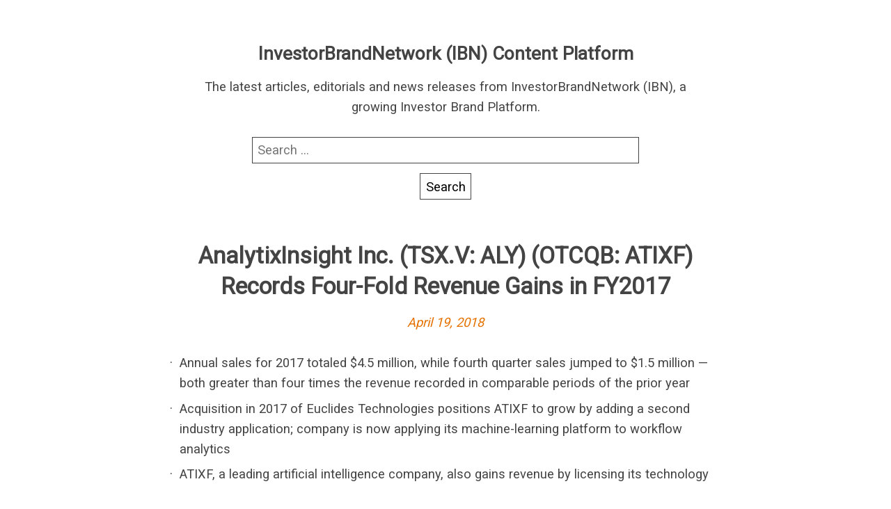

--- FILE ---
content_type: text/html; charset=UTF-8
request_url: https://rss.investorbrandnetwork.com/nnw/analytixinsight-inc-tsx-v-aly-otcqb-atixf-records-four-fold-revenue-gains-in-fy2017/
body_size: 7253
content:
<!DOCTYPE html>
<html lang="en-US" class="no-js">
<head>
	<meta charset="UTF-8"/>
	<meta name="viewport" content="width=device-width, initial-scale=1"/>
	<title>AnalytixInsight Inc. (TSX.V: ALY) (OTCQB: ATIXF) Records Four-Fold Revenue Gains in FY2017 &#8211; InvestorBrandNetwork (IBN) Content Platform</title>
<meta name='robots' content='max-image-preview:large' />
	<style>img:is([sizes="auto" i], [sizes^="auto," i]) { contain-intrinsic-size: 3000px 1500px }</style>
	<link rel='dns-prefetch' href='//fonts.googleapis.com' />
<link rel="alternate" type="application/rss+xml" title="InvestorBrandNetwork (IBN) Content Platform &raquo; Feed" href="https://rss.investorbrandnetwork.com/feed/" />
<link rel="alternate" type="application/rss+xml" title="InvestorBrandNetwork (IBN) Content Platform &raquo; Comments Feed" href="https://rss.investorbrandnetwork.com/comments/feed/" />
<link rel="alternate" type="application/rss+xml" title="InvestorBrandNetwork (IBN) Content Platform &raquo; AnalytixInsight Inc. (TSX.V: ALY) (OTCQB: ATIXF) Records Four-Fold Revenue Gains in FY2017 Comments Feed" href="https://rss.investorbrandnetwork.com/nnw/analytixinsight-inc-tsx-v-aly-otcqb-atixf-records-four-fold-revenue-gains-in-fy2017/feed/" />
<script type="text/javascript">
/* <![CDATA[ */
window._wpemojiSettings = {"baseUrl":"https:\/\/s.w.org\/images\/core\/emoji\/16.0.1\/72x72\/","ext":".png","svgUrl":"https:\/\/s.w.org\/images\/core\/emoji\/16.0.1\/svg\/","svgExt":".svg","source":{"concatemoji":"https:\/\/rss.investorbrandnetwork.com\/wp-includes\/js\/wp-emoji-release.min.js?ver=6.8.3"}};
/*! This file is auto-generated */
!function(s,n){var o,i,e;function c(e){try{var t={supportTests:e,timestamp:(new Date).valueOf()};sessionStorage.setItem(o,JSON.stringify(t))}catch(e){}}function p(e,t,n){e.clearRect(0,0,e.canvas.width,e.canvas.height),e.fillText(t,0,0);var t=new Uint32Array(e.getImageData(0,0,e.canvas.width,e.canvas.height).data),a=(e.clearRect(0,0,e.canvas.width,e.canvas.height),e.fillText(n,0,0),new Uint32Array(e.getImageData(0,0,e.canvas.width,e.canvas.height).data));return t.every(function(e,t){return e===a[t]})}function u(e,t){e.clearRect(0,0,e.canvas.width,e.canvas.height),e.fillText(t,0,0);for(var n=e.getImageData(16,16,1,1),a=0;a<n.data.length;a++)if(0!==n.data[a])return!1;return!0}function f(e,t,n,a){switch(t){case"flag":return n(e,"\ud83c\udff3\ufe0f\u200d\u26a7\ufe0f","\ud83c\udff3\ufe0f\u200b\u26a7\ufe0f")?!1:!n(e,"\ud83c\udde8\ud83c\uddf6","\ud83c\udde8\u200b\ud83c\uddf6")&&!n(e,"\ud83c\udff4\udb40\udc67\udb40\udc62\udb40\udc65\udb40\udc6e\udb40\udc67\udb40\udc7f","\ud83c\udff4\u200b\udb40\udc67\u200b\udb40\udc62\u200b\udb40\udc65\u200b\udb40\udc6e\u200b\udb40\udc67\u200b\udb40\udc7f");case"emoji":return!a(e,"\ud83e\udedf")}return!1}function g(e,t,n,a){var r="undefined"!=typeof WorkerGlobalScope&&self instanceof WorkerGlobalScope?new OffscreenCanvas(300,150):s.createElement("canvas"),o=r.getContext("2d",{willReadFrequently:!0}),i=(o.textBaseline="top",o.font="600 32px Arial",{});return e.forEach(function(e){i[e]=t(o,e,n,a)}),i}function t(e){var t=s.createElement("script");t.src=e,t.defer=!0,s.head.appendChild(t)}"undefined"!=typeof Promise&&(o="wpEmojiSettingsSupports",i=["flag","emoji"],n.supports={everything:!0,everythingExceptFlag:!0},e=new Promise(function(e){s.addEventListener("DOMContentLoaded",e,{once:!0})}),new Promise(function(t){var n=function(){try{var e=JSON.parse(sessionStorage.getItem(o));if("object"==typeof e&&"number"==typeof e.timestamp&&(new Date).valueOf()<e.timestamp+604800&&"object"==typeof e.supportTests)return e.supportTests}catch(e){}return null}();if(!n){if("undefined"!=typeof Worker&&"undefined"!=typeof OffscreenCanvas&&"undefined"!=typeof URL&&URL.createObjectURL&&"undefined"!=typeof Blob)try{var e="postMessage("+g.toString()+"("+[JSON.stringify(i),f.toString(),p.toString(),u.toString()].join(",")+"));",a=new Blob([e],{type:"text/javascript"}),r=new Worker(URL.createObjectURL(a),{name:"wpTestEmojiSupports"});return void(r.onmessage=function(e){c(n=e.data),r.terminate(),t(n)})}catch(e){}c(n=g(i,f,p,u))}t(n)}).then(function(e){for(var t in e)n.supports[t]=e[t],n.supports.everything=n.supports.everything&&n.supports[t],"flag"!==t&&(n.supports.everythingExceptFlag=n.supports.everythingExceptFlag&&n.supports[t]);n.supports.everythingExceptFlag=n.supports.everythingExceptFlag&&!n.supports.flag,n.DOMReady=!1,n.readyCallback=function(){n.DOMReady=!0}}).then(function(){return e}).then(function(){var e;n.supports.everything||(n.readyCallback(),(e=n.source||{}).concatemoji?t(e.concatemoji):e.wpemoji&&e.twemoji&&(t(e.twemoji),t(e.wpemoji)))}))}((window,document),window._wpemojiSettings);
/* ]]> */
</script>
<style id='wp-emoji-styles-inline-css' type='text/css'>

	img.wp-smiley, img.emoji {
		display: inline !important;
		border: none !important;
		box-shadow: none !important;
		height: 1em !important;
		width: 1em !important;
		margin: 0 0.07em !important;
		vertical-align: -0.1em !important;
		background: none !important;
		padding: 0 !important;
	}
</style>
<link rel='stylesheet' id='wp-block-library-css' href='https://rss.investorbrandnetwork.com/wp-includes/css/dist/block-library/style.min.css?ver=6.8.3' type='text/css' media='all' />
<style id='classic-theme-styles-inline-css' type='text/css'>
/*! This file is auto-generated */
.wp-block-button__link{color:#fff;background-color:#32373c;border-radius:9999px;box-shadow:none;text-decoration:none;padding:calc(.667em + 2px) calc(1.333em + 2px);font-size:1.125em}.wp-block-file__button{background:#32373c;color:#fff;text-decoration:none}
</style>
<style id='global-styles-inline-css' type='text/css'>
:root{--wp--preset--aspect-ratio--square: 1;--wp--preset--aspect-ratio--4-3: 4/3;--wp--preset--aspect-ratio--3-4: 3/4;--wp--preset--aspect-ratio--3-2: 3/2;--wp--preset--aspect-ratio--2-3: 2/3;--wp--preset--aspect-ratio--16-9: 16/9;--wp--preset--aspect-ratio--9-16: 9/16;--wp--preset--color--black: #000000;--wp--preset--color--cyan-bluish-gray: #abb8c3;--wp--preset--color--white: #ffffff;--wp--preset--color--pale-pink: #f78da7;--wp--preset--color--vivid-red: #cf2e2e;--wp--preset--color--luminous-vivid-orange: #ff6900;--wp--preset--color--luminous-vivid-amber: #fcb900;--wp--preset--color--light-green-cyan: #7bdcb5;--wp--preset--color--vivid-green-cyan: #00d084;--wp--preset--color--pale-cyan-blue: #8ed1fc;--wp--preset--color--vivid-cyan-blue: #0693e3;--wp--preset--color--vivid-purple: #9b51e0;--wp--preset--gradient--vivid-cyan-blue-to-vivid-purple: linear-gradient(135deg,rgba(6,147,227,1) 0%,rgb(155,81,224) 100%);--wp--preset--gradient--light-green-cyan-to-vivid-green-cyan: linear-gradient(135deg,rgb(122,220,180) 0%,rgb(0,208,130) 100%);--wp--preset--gradient--luminous-vivid-amber-to-luminous-vivid-orange: linear-gradient(135deg,rgba(252,185,0,1) 0%,rgba(255,105,0,1) 100%);--wp--preset--gradient--luminous-vivid-orange-to-vivid-red: linear-gradient(135deg,rgba(255,105,0,1) 0%,rgb(207,46,46) 100%);--wp--preset--gradient--very-light-gray-to-cyan-bluish-gray: linear-gradient(135deg,rgb(238,238,238) 0%,rgb(169,184,195) 100%);--wp--preset--gradient--cool-to-warm-spectrum: linear-gradient(135deg,rgb(74,234,220) 0%,rgb(151,120,209) 20%,rgb(207,42,186) 40%,rgb(238,44,130) 60%,rgb(251,105,98) 80%,rgb(254,248,76) 100%);--wp--preset--gradient--blush-light-purple: linear-gradient(135deg,rgb(255,206,236) 0%,rgb(152,150,240) 100%);--wp--preset--gradient--blush-bordeaux: linear-gradient(135deg,rgb(254,205,165) 0%,rgb(254,45,45) 50%,rgb(107,0,62) 100%);--wp--preset--gradient--luminous-dusk: linear-gradient(135deg,rgb(255,203,112) 0%,rgb(199,81,192) 50%,rgb(65,88,208) 100%);--wp--preset--gradient--pale-ocean: linear-gradient(135deg,rgb(255,245,203) 0%,rgb(182,227,212) 50%,rgb(51,167,181) 100%);--wp--preset--gradient--electric-grass: linear-gradient(135deg,rgb(202,248,128) 0%,rgb(113,206,126) 100%);--wp--preset--gradient--midnight: linear-gradient(135deg,rgb(2,3,129) 0%,rgb(40,116,252) 100%);--wp--preset--font-size--small: 13px;--wp--preset--font-size--medium: 20px;--wp--preset--font-size--large: 36px;--wp--preset--font-size--x-large: 42px;--wp--preset--spacing--20: 0.44rem;--wp--preset--spacing--30: 0.67rem;--wp--preset--spacing--40: 1rem;--wp--preset--spacing--50: 1.5rem;--wp--preset--spacing--60: 2.25rem;--wp--preset--spacing--70: 3.38rem;--wp--preset--spacing--80: 5.06rem;--wp--preset--shadow--natural: 6px 6px 9px rgba(0, 0, 0, 0.2);--wp--preset--shadow--deep: 12px 12px 50px rgba(0, 0, 0, 0.4);--wp--preset--shadow--sharp: 6px 6px 0px rgba(0, 0, 0, 0.2);--wp--preset--shadow--outlined: 6px 6px 0px -3px rgba(255, 255, 255, 1), 6px 6px rgba(0, 0, 0, 1);--wp--preset--shadow--crisp: 6px 6px 0px rgba(0, 0, 0, 1);}:where(.is-layout-flex){gap: 0.5em;}:where(.is-layout-grid){gap: 0.5em;}body .is-layout-flex{display: flex;}.is-layout-flex{flex-wrap: wrap;align-items: center;}.is-layout-flex > :is(*, div){margin: 0;}body .is-layout-grid{display: grid;}.is-layout-grid > :is(*, div){margin: 0;}:where(.wp-block-columns.is-layout-flex){gap: 2em;}:where(.wp-block-columns.is-layout-grid){gap: 2em;}:where(.wp-block-post-template.is-layout-flex){gap: 1.25em;}:where(.wp-block-post-template.is-layout-grid){gap: 1.25em;}.has-black-color{color: var(--wp--preset--color--black) !important;}.has-cyan-bluish-gray-color{color: var(--wp--preset--color--cyan-bluish-gray) !important;}.has-white-color{color: var(--wp--preset--color--white) !important;}.has-pale-pink-color{color: var(--wp--preset--color--pale-pink) !important;}.has-vivid-red-color{color: var(--wp--preset--color--vivid-red) !important;}.has-luminous-vivid-orange-color{color: var(--wp--preset--color--luminous-vivid-orange) !important;}.has-luminous-vivid-amber-color{color: var(--wp--preset--color--luminous-vivid-amber) !important;}.has-light-green-cyan-color{color: var(--wp--preset--color--light-green-cyan) !important;}.has-vivid-green-cyan-color{color: var(--wp--preset--color--vivid-green-cyan) !important;}.has-pale-cyan-blue-color{color: var(--wp--preset--color--pale-cyan-blue) !important;}.has-vivid-cyan-blue-color{color: var(--wp--preset--color--vivid-cyan-blue) !important;}.has-vivid-purple-color{color: var(--wp--preset--color--vivid-purple) !important;}.has-black-background-color{background-color: var(--wp--preset--color--black) !important;}.has-cyan-bluish-gray-background-color{background-color: var(--wp--preset--color--cyan-bluish-gray) !important;}.has-white-background-color{background-color: var(--wp--preset--color--white) !important;}.has-pale-pink-background-color{background-color: var(--wp--preset--color--pale-pink) !important;}.has-vivid-red-background-color{background-color: var(--wp--preset--color--vivid-red) !important;}.has-luminous-vivid-orange-background-color{background-color: var(--wp--preset--color--luminous-vivid-orange) !important;}.has-luminous-vivid-amber-background-color{background-color: var(--wp--preset--color--luminous-vivid-amber) !important;}.has-light-green-cyan-background-color{background-color: var(--wp--preset--color--light-green-cyan) !important;}.has-vivid-green-cyan-background-color{background-color: var(--wp--preset--color--vivid-green-cyan) !important;}.has-pale-cyan-blue-background-color{background-color: var(--wp--preset--color--pale-cyan-blue) !important;}.has-vivid-cyan-blue-background-color{background-color: var(--wp--preset--color--vivid-cyan-blue) !important;}.has-vivid-purple-background-color{background-color: var(--wp--preset--color--vivid-purple) !important;}.has-black-border-color{border-color: var(--wp--preset--color--black) !important;}.has-cyan-bluish-gray-border-color{border-color: var(--wp--preset--color--cyan-bluish-gray) !important;}.has-white-border-color{border-color: var(--wp--preset--color--white) !important;}.has-pale-pink-border-color{border-color: var(--wp--preset--color--pale-pink) !important;}.has-vivid-red-border-color{border-color: var(--wp--preset--color--vivid-red) !important;}.has-luminous-vivid-orange-border-color{border-color: var(--wp--preset--color--luminous-vivid-orange) !important;}.has-luminous-vivid-amber-border-color{border-color: var(--wp--preset--color--luminous-vivid-amber) !important;}.has-light-green-cyan-border-color{border-color: var(--wp--preset--color--light-green-cyan) !important;}.has-vivid-green-cyan-border-color{border-color: var(--wp--preset--color--vivid-green-cyan) !important;}.has-pale-cyan-blue-border-color{border-color: var(--wp--preset--color--pale-cyan-blue) !important;}.has-vivid-cyan-blue-border-color{border-color: var(--wp--preset--color--vivid-cyan-blue) !important;}.has-vivid-purple-border-color{border-color: var(--wp--preset--color--vivid-purple) !important;}.has-vivid-cyan-blue-to-vivid-purple-gradient-background{background: var(--wp--preset--gradient--vivid-cyan-blue-to-vivid-purple) !important;}.has-light-green-cyan-to-vivid-green-cyan-gradient-background{background: var(--wp--preset--gradient--light-green-cyan-to-vivid-green-cyan) !important;}.has-luminous-vivid-amber-to-luminous-vivid-orange-gradient-background{background: var(--wp--preset--gradient--luminous-vivid-amber-to-luminous-vivid-orange) !important;}.has-luminous-vivid-orange-to-vivid-red-gradient-background{background: var(--wp--preset--gradient--luminous-vivid-orange-to-vivid-red) !important;}.has-very-light-gray-to-cyan-bluish-gray-gradient-background{background: var(--wp--preset--gradient--very-light-gray-to-cyan-bluish-gray) !important;}.has-cool-to-warm-spectrum-gradient-background{background: var(--wp--preset--gradient--cool-to-warm-spectrum) !important;}.has-blush-light-purple-gradient-background{background: var(--wp--preset--gradient--blush-light-purple) !important;}.has-blush-bordeaux-gradient-background{background: var(--wp--preset--gradient--blush-bordeaux) !important;}.has-luminous-dusk-gradient-background{background: var(--wp--preset--gradient--luminous-dusk) !important;}.has-pale-ocean-gradient-background{background: var(--wp--preset--gradient--pale-ocean) !important;}.has-electric-grass-gradient-background{background: var(--wp--preset--gradient--electric-grass) !important;}.has-midnight-gradient-background{background: var(--wp--preset--gradient--midnight) !important;}.has-small-font-size{font-size: var(--wp--preset--font-size--small) !important;}.has-medium-font-size{font-size: var(--wp--preset--font-size--medium) !important;}.has-large-font-size{font-size: var(--wp--preset--font-size--large) !important;}.has-x-large-font-size{font-size: var(--wp--preset--font-size--x-large) !important;}
:where(.wp-block-post-template.is-layout-flex){gap: 1.25em;}:where(.wp-block-post-template.is-layout-grid){gap: 1.25em;}
:where(.wp-block-columns.is-layout-flex){gap: 2em;}:where(.wp-block-columns.is-layout-grid){gap: 2em;}
:root :where(.wp-block-pullquote){font-size: 1.5em;line-height: 1.6;}
</style>
<link rel='stylesheet' id='roboto-css' href='//fonts.googleapis.com/css?family=Roboto&#038;display=swap&#038;ver=6.8.3' type='text/css' media='all' />
<link rel='stylesheet' id='parent-style-css' href='https://rss.investorbrandnetwork.com/wp-content/themes/fanoe/style.css?ver=6.8.3' type='text/css' media='all' />
<link rel='stylesheet' id='child-style-css' href='https://rss.investorbrandnetwork.com/wp-content/themes/fanoe-child/style.css?ver=6.8.3' type='text/css' media='all' />
<link rel='stylesheet' id='fanoe-style-css' href='https://rss.investorbrandnetwork.com/wp-content/themes/fanoe/assets/css/fanoe.min.css?ver=6.8.3' type='text/css' media='all' />
<link rel="https://api.w.org/" href="https://rss.investorbrandnetwork.com/wp-json/" /><link rel="alternate" title="JSON" type="application/json" href="https://rss.investorbrandnetwork.com/wp-json/wp/v2/nnw/1424" /><link rel="EditURI" type="application/rsd+xml" title="RSD" href="https://rss.investorbrandnetwork.com/xmlrpc.php?rsd" />
<meta name="generator" content="WordPress 6.8.3" />
<link rel="canonical" href="https://rss.investorbrandnetwork.com/nnw/analytixinsight-inc-tsx-v-aly-otcqb-atixf-records-four-fold-revenue-gains-in-fy2017/" />
<link rel='shortlink' href='https://rss.investorbrandnetwork.com/?p=1424' />
<link rel="alternate" title="oEmbed (JSON)" type="application/json+oembed" href="https://rss.investorbrandnetwork.com/wp-json/oembed/1.0/embed?url=https%3A%2F%2Frss.investorbrandnetwork.com%2Fnnw%2Fanalytixinsight-inc-tsx-v-aly-otcqb-atixf-records-four-fold-revenue-gains-in-fy2017%2F" />
<link rel="alternate" title="oEmbed (XML)" type="text/xml+oembed" href="https://rss.investorbrandnetwork.com/wp-json/oembed/1.0/embed?url=https%3A%2F%2Frss.investorbrandnetwork.com%2Fnnw%2Fanalytixinsight-inc-tsx-v-aly-otcqb-atixf-records-four-fold-revenue-gains-in-fy2017%2F&#038;format=xml" />
		<style>
			a, .js .sidebar .sidebar-button {
				color: #e57200;
			}

			a:focus {
				background: #e57200;
			}

			input:hover, input:focus, textarea:hover, textarea:focus {
				border-color: #e57200			}
		</style>
	<style type="text/css">.recentcomments a{display:inline !important;padding:0 !important;margin:0 !important;}</style>		<style type="text/css" id="wp-custom-css">
			@media screen and (max-width:769px){
	h2.entry-title {
		font-size: 1.2em;
	}
}
@media screen and (min-width:769px){
	h2.entry-title {
		font-size: 1.6em;
	}
}

pubdate {display:none;}		</style>
		</head>
<body class="wp-singular nnw-template-default single single-nnw postid-1424 wp-theme-fanoe wp-child-theme-fanoe-child">
<div class="header-wrapper">
	<header class="branding" role="banner">
				<p class="site-title">
						<a href="https://rss.investorbrandnetwork.com/" rel="home">
				InvestorBrandNetwork (IBN) Content Platform			</a>
				</p>
			<p class="site-description">The latest articles, editorials and news releases from InvestorBrandNetwork (IBN), a growing Investor Brand Platform.</p>
	<form role="search" method="get" class="search-form" action="https://rss.investorbrandnetwork.com/">
				<label>
					<span class="screen-reader-text">Search for:</span>
					<input type="search" class="search-field" placeholder="Search &hellip;" value="" name="s" />
				</label>
				<input type="submit" class="search-submit" value="Search" />
			</form>	</header>
</div>
<div class="wrapper">
	<main class="main">
		<div class="content">
			<article id="post-1424" class="post-1424 nnw type-nnw status-publish hentry">

	<header class="entry-header">
		<h1 class="entry-title">AnalytixInsight Inc. (TSX.V: ALY) (OTCQB: ATIXF) Records Four-Fold Revenue Gains in FY2017</h1>
		<p class="entry-meta"><span class="entry-date"><a href="https://rss.investorbrandnetwork.com/nnw/analytixinsight-inc-tsx-v-aly-otcqb-atixf-records-four-fold-revenue-gains-in-fy2017/">April 19, 2018</a></span></p>	</header>
	<pubdate>April 19, 2018 11:36:32</pubdate>
	<div class="entry-content">
		<ul>
<li>Annual sales for 2017 totaled $4.5 million, while fourth quarter sales jumped to $1.5 million — both greater than four times the revenue recorded in comparable periods of the prior year</li>
<li>Acquisition in 2017 of Euclides Technologies positions ATIXF to grow by adding a second industry application; company is now applying its machine-learning platform to workflow analytics</li>
<li>ATIXF, a leading artificial intelligence company, also gains revenue by licensing its technology</li>
</ul>
<p>AnalytixInsight Inc. (TSX.V: ALY) (OTCQB: ATIXF) reported sharply higher revenues for its fourth quarter and full year ended December 31, 2017. Sales for the year were $4,516,759, a greater than four-fold increase over its 2016 results. Fourth quarter sales jumped to $1,498,276, also more than four times higher than the same period a year earlier (<a href="http://nnw.fm/Ex5iU" target="_blank" rel="noopener">http://nnw.fm/Ex5iU</a>).</p>
<p>ATIXF is an artificial intelligence (AI) company based in Toronto, Canada, that turns large volumes of data into actionable information. Workflow information is robotically analyzed for maximum&#8230;</p>
<p><a href="https://www.networknewswire.com/analytixinsight-inc-tsx-v-aly-otcqb-atixf-records-four-fold-revenue-gains-in-fy2017/" target="_blank" rel="noopener">Read More&gt;&gt;</a></p>
<p><strong>More from NetworkNewsWire</strong></p>
<ul class="related-articles">
<li><a href="https://www.networknewswire.com/sunniva-inc-cse-snn-otcqx-snnvf-is-one-to-watch/">Sunniva, Inc. (CSE: SNN) (OTCQX: SNNVF) is “One to Watch”</a></li>
<li><a href="https://www.networknewswire.com/hammer-fiber-optics-holdings-corp-hmmr-is-one-to-watch/">Hammer Fiber Optics Holdings Corp. (HMMR) is “One to Watch”</a></li>
<li><a href="https://www.networknewswire.com/canadian-cannabis-growers-focus-on-scaling-production/">Canadian Cannabis Growers Focus on Scaling Production</a></li>
</ul>
<p><strong>About NetworkNewsWire</strong></p>
<p>NetworkNewsWire (NNW) is a financial news and content distribution company that provides (1) access to a network of wire services via <a href="http://www.networkwire.com/" target="_blank" rel="noopener">NetworkWire</a> to reach all target markets, industries and demographics in the most effective manner possible, (2) article and editorial syndication to 5,000+ news outlets (3), enhanced press release services to ensure maximum impact, (4) social media distribution via the Investor Brand Network (IBN) to nearly 2 million followers, (5) a full array of corporate communications solutions, and (6) a total news coverage solution with <a href="https://www.networknewswire.com/prime/" target="_blank" rel="noopener">NNW Prime</a>. As a multifaceted organization with an extensive team of contributing journalists and writers, NNW is uniquely positioned to best serve private and public companies that desire to reach a wide audience of investors, consumers, journalists and the general public. By cutting through the overload of information in today’s market, NNW brings its clients unparalleled visibility, recognition and brand awareness. NNW is where news, content and information converge.</p>
<p>For more information, please visit <a href="https://www.networknewswire.com/" target="_blank" rel="noopener">https://www.NetworkNewsWire.com</a></p>
<p>Please see full terms of use and disclaimers on the NetworkNewsWire website applicable to all content provided by NNW, wherever published or re-published: <a href="http://nnw.fm/Disclaimer" target="_blank" rel="noopener">http://NNW.fm/Disclaimer</a></p>
<p>NetworkNewsWire (NNW)<br />
New York, New York<br />
<a href="http://www.networknewswire.com/" target="_blank" rel="noopener">www.NetworkNewsWire.com</a><br />
212.418.1217 Office<br />
<a href="/cdn-cgi/l/email-protection#11547578657e63515f7465667e637a5f746662467863743f727e7c" target="_blank" rel="noopener"><span class="__cf_email__" data-cfemail="6d28090419021f2d2308191a021f0623081a1e3a041f08430e0200">[email&#160;protected]</span></a></p>
	</div>
	<footer class="entry-footer">
			</footer>
</article>

	<nav class="navigation post-navigation" aria-label="Posts">
		<h2 class="screen-reader-text">Post navigation</h2>
		<div class="nav-links"><div class="nav-previous"><a href="https://rss.investorbrandnetwork.com/nnw/networknewsbreaks-evio-inc-evio-launches-canadian-subsidiary-enters-binding-agreement-to-acquire-stake-in-cannabis-testing-facility/" rel="prev">NetworkNewsBreaks – EVIO, Inc. (EVIO) Launches Canadian Subsidiary, Enters Binding Agreement to Acquire Stake in Cannabis Testing Facility</a></div><div class="nav-next"><a href="https://rss.investorbrandnetwork.com/nnw/networknewsbreaks-west-corp-completes-acquisition-of-nasdaqs-nasdaq-ndaq-public-relations-solutions-and-digital-media-businesses/" rel="next">NetworkNewsBreaks – West Corp. Completes Acquisition of Nasdaq’s (NASDAQ: NDAQ) Public Relations Solutions and Digital Media Businesses</a></div></div>
	</nav>		</div>
	</main>
</div><!--#wrapper-->

<script data-cfasync="false" src="/cdn-cgi/scripts/5c5dd728/cloudflare-static/email-decode.min.js"></script><script type="speculationrules">
{"prefetch":[{"source":"document","where":{"and":[{"href_matches":"\/*"},{"not":{"href_matches":["\/wp-*.php","\/wp-admin\/*","\/wp-content\/uploads\/*","\/wp-content\/*","\/wp-content\/plugins\/*","\/wp-content\/themes\/fanoe-child\/*","\/wp-content\/themes\/fanoe\/*","\/*\\?(.+)"]}},{"not":{"selector_matches":"a[rel~=\"nofollow\"]"}},{"not":{"selector_matches":".no-prefetch, .no-prefetch a"}}]},"eagerness":"conservative"}]}
</script>
<script type="text/javascript" src="https://rss.investorbrandnetwork.com/wp-includes/js/comment-reply.min.js?ver=6.8.3" id="comment-reply-js" async="async" data-wp-strategy="async"></script>
<script type="text/javascript" src="https://rss.investorbrandnetwork.com/wp-content/themes/fanoe/assets/js/bundle.js?ver=6.8.3" id="fanoe-sidebar-js"></script>
<script defer src="https://static.cloudflareinsights.com/beacon.min.js/vcd15cbe7772f49c399c6a5babf22c1241717689176015" integrity="sha512-ZpsOmlRQV6y907TI0dKBHq9Md29nnaEIPlkf84rnaERnq6zvWvPUqr2ft8M1aS28oN72PdrCzSjY4U6VaAw1EQ==" data-cf-beacon='{"version":"2024.11.0","token":"7df2b3d015e541f68fc5afc3114008a8","r":1,"server_timing":{"name":{"cfCacheStatus":true,"cfEdge":true,"cfExtPri":true,"cfL4":true,"cfOrigin":true,"cfSpeedBrain":true},"location_startswith":null}}' crossorigin="anonymous"></script>
</body>
</html>


--- FILE ---
content_type: text/css
request_url: https://rss.investorbrandnetwork.com/wp-content/themes/fanoe/style.css?ver=6.8.3
body_size: -182
content:
/*
Theme Name: Fanoe
Theme URI: https://florianbrinkmann.com/en/wordpress-themes/fanoe/
Author: Florian Brinkmann
Author URI: https://florianbrinkmann.com/en/
Description: The Fanoe theme is a fully responsive theme with an off canvas sidebar.
Version: 2.0.7
License: GNU General Public License v2.0
License URI: http://www.gnu.org/licenses/gpl-2.0.html
Tags: post-formats, one-column, sticky-post, translation-ready, threaded-comments, custom-colors, blog
Text Domain: fanoe
*/
